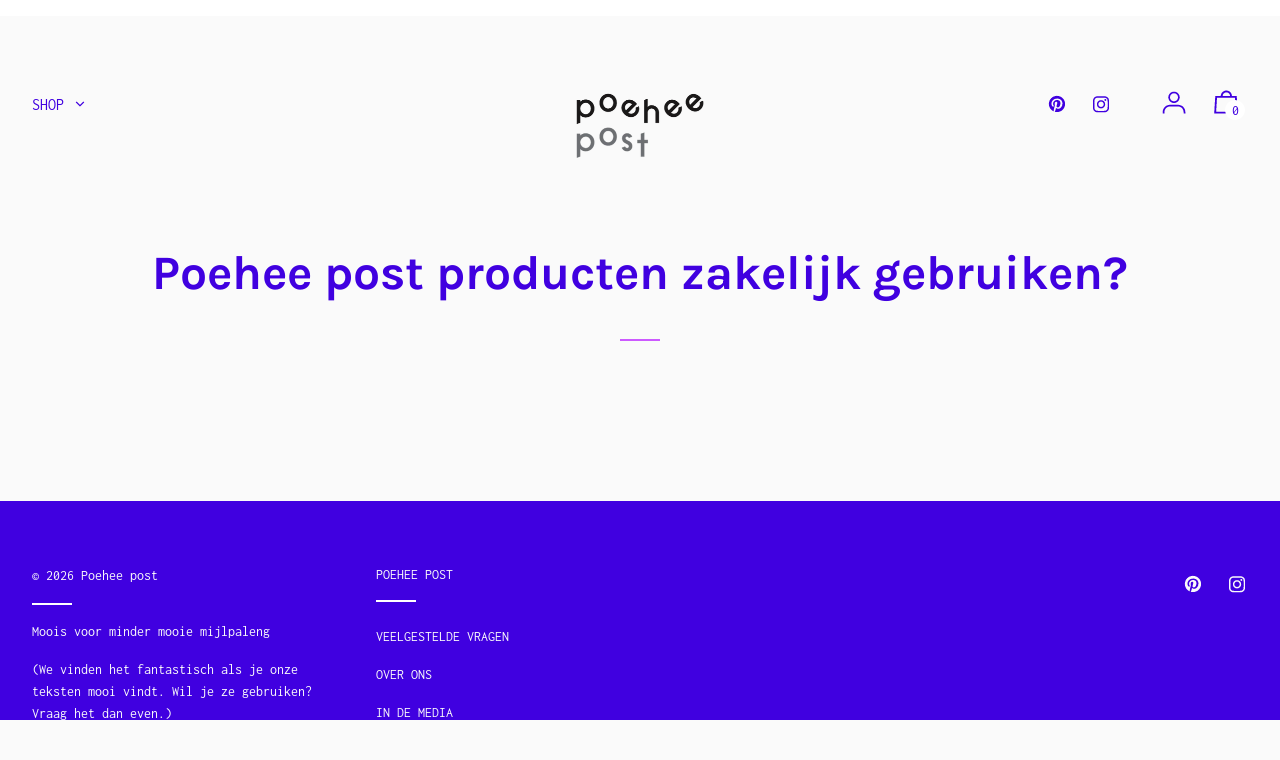

--- FILE ---
content_type: text/css
request_url: https://poeheepost.nl/cdn/shop/t/3/assets/theme.min.css?v=91890684397552970291762669218
body_size: 13838
content:

  

  @font-face {
    font-family: 'icons';
    src: url('//poeheepost.nl/cdn/shop/t/3/assets/icons.eot?v=136504279994555154851633597202');
    src: url('//poeheepost.nl/cdn/shop/t/3/assets/icons.eot?v=136504279994555154851633597202#iefix') format("embedded-opentype"),
        url('//poeheepost.nl/cdn/shop/t/3/assets/icons.woff?v=80371519890771587011633597204') format("woff"),
        url('//poeheepost.nl/cdn/shop/t/3/assets/icons.ttf?v=53474355071645681691633597206') format("truetype"),
        url('//poeheepost.nl/cdn/shop/t/3/assets/icons.svg?v=1632698112070928441633597210#timber-icons') format("svg");
    font-weight: normal;
    font-style: normal;
  }

  

  
  
  

  @font-face {
  font-family: Inconsolata;
  font-weight: 400;
  font-style: normal;
  src: url("//poeheepost.nl/cdn/fonts/inconsolata/inconsolata_n4.8e0be9241e16b6e6311249bed21adcbee343bcd1.woff2") format("woff2"),
       url("//poeheepost.nl/cdn/fonts/inconsolata/inconsolata_n4.c913b3219f7cc7a03a6565e54733068641b83be2.woff") format("woff");
}

  @font-face {
  font-family: Karla;
  font-weight: 700;
  font-style: normal;
  src: url("//poeheepost.nl/cdn/fonts/karla/karla_n7.4358a847d4875593d69cfc3f8cc0b44c17b3ed03.woff2") format("woff2"),
       url("//poeheepost.nl/cdn/fonts/karla/karla_n7.96e322f6d76ce794f25fa29e55d6997c3fb656b6.woff") format("woff");
}

  @font-face {
  font-family: Karla;
  font-weight: 400;
  font-style: normal;
  src: url("//poeheepost.nl/cdn/fonts/karla/karla_n4.40497e07df527e6a50e58fb17ef1950c72f3e32c.woff2") format("woff2"),
       url("//poeheepost.nl/cdn/fonts/karla/karla_n4.e9f6f9de321061073c6bfe03c28976ba8ce6ee18.woff") format("woff");
}

@font-face {
  font-family: Karla;
  font-weight: 800;
  font-style: normal;
  src: url("//poeheepost.nl/cdn/fonts/karla/karla_n8.b4b2fb2fd7c9e5cd3f943a09498004ad5459f5e6.woff2") format("woff2"),
       url("//poeheepost.nl/cdn/fonts/karla/karla_n8.f6a57bef4fdcaa31fffd290e403b010f69897424.woff") format("woff");
}

  @font-face {
  font-family: Karla;
  font-weight: 700;
  font-style: italic;
  src: url("//poeheepost.nl/cdn/fonts/karla/karla_i7.fe031cd65d6e02906286add4f6dda06afc2615f0.woff2") format("woff2"),
       url("//poeheepost.nl/cdn/fonts/karla/karla_i7.816d4949fa7f7d79314595d7003eda5b44e959e3.woff") format("woff");
}

  @font-face {
  font-family: Karla;
  font-weight: 800;
  font-style: italic;
  src: url("//poeheepost.nl/cdn/fonts/karla/karla_i8.48ef00a1a874940756e410e5d0dd9d31e3959b32.woff2") format("woff2"),
       url("//poeheepost.nl/cdn/fonts/karla/karla_i8.300f0ead367cc36c4f83cfb531f965b4b7ecbef1.woff") format("woff");
}


  
  

  
    

  

  

  
  
  

  
  
  

  
  
  

  
  

  

  

  

  
  
  
  

  

  
  

  
  

  

  

  
  

  

  

  
  

  

  

  
  

  

  

  
  

  
  

  

  
  

  
  

  

  
  

  
  

  

  
  

  
  

  

  


  
  

  

  
  

  

  

  

  

  
  

  

  

  

  .color--primary{color:#4000e0}.color--primary-overlay{color:#fafafa}.color--primary-faded{color:rgba(64, 0, 224, 0.2 )}.color--main-accent{color:#cc5aff}.color--main-accent-overlay{color:#4000e0}.color--shop-accent{color:#cc5aff}.color--shop-accent-overlay{color:#4000e0}.color--secondary-accent{color:#ffffff}.color--secondary-accent-overlay{color:#4000e0}.color--white{color:#fff}.color--black{color:#000}.color--white-overlay{color:#000}.color--black-overlay{color:#fff}.bg--primary{background-color:#4000e0}.bg--main-accent{background-color:#cc5aff}.bg--main-accent-rgba{background-color:rgba(204, 90, 255, 0.95 )}.bg--secondary-accent{background-color:#ffffff}.bg--secondary-accent-overlay{background-color:#4000e0}.bg--shop-accent{background-color:#cc5aff}.bg--white{background-color:#fff}.bg--black{background-color:#000}.bg--section{background-color:#fafafa}.bg--body{background-color:#fafafa}.store.bg--section,.section-product.bg--section{--payment-terms-background-color: #fafafa}.hv--primary-overlay:hover{color:#fafafa}.hv--shop-accent:hover,.slick-prev:hover,.slick-next:hover{color:#cc5aff}.hv--shop-accent-overlay:hover{color:#4000e0}.hv--white:hover{color:#fff}.hv--black:hover{color:#000}.border--primary{border-color:#4000e0}.border--primary-overlay{border-color:#fafafa}.border--main-accent{border-color:#cc5aff}.border--main-accent-overlay{border-color:#4000e0}.border--shop-accent{border-color:#cc5aff}.border--shop-accent-overlay{border-color:#4000e0}.border--secondary-accent{border-color:#ffffff}.border--secondary-accent-overlay{border-color:#4000e0}.border--white{border-color:#fff}.border--black{border-color:#000}.hv-bg--primary:hover{background-color:#4000e0}.hv-bg--main-accent:hover{background-color:#cc5aff}.hv-bg--shop-accent:hover{background-color:#cc5aff}.hv-bg--white:hover{background-color:#fff}.hv-bg--black:hover{background-color:#000}.clearfix{*zoom:1}.clearfix:after{content:'';display:table;clear:both}*,input{box-sizing:border-box}html,body{padding:0;margin:0}article,details,footer,header,main,nav,section{display:block}video{display:inline-block;vertical-align:baseline}input[type="number"]::-webkit-inner-spin-button,input[type="number"]::-webkit-outer-spin-button{height:auto}input[type="search"]::-webkit-search-cancel-button,input[type="search"]::-webkit-search-decoration{-webkit-appearance:none}.grid,.grid--rev,.grid--full,.grid-uniform{*zoom:1}.grid:after,.grid--rev:after,.grid--full:after,.grid-uniform:after{content:'';display:table;clear:both}.grid__item.clear{clear:both}.grid,.grid--rev,.grid--full,.grid-uniform{list-style:none;margin:0;padding:0;margin-left:-32px}.grid__item{box-sizing:border-box;float:left;min-height:1px;padding-left:32px;vertical-align:top;width:100%}.grid--cart-button-gutter{margin-left:-10px}.grid--cart-button-gutter .grid__item{padding-left:10px}.grid--rev{direction:rtl;text-align:left}.grid--rev>.grid__item{direction:ltr;text-align:left;float:right}.grid--full{margin-left:0}.grid--full>.grid__item{padding-left:0}.one-whole{width:100%}.one-half{width:50%}.one-third{width:33.333%}.two-thirds{width:66.666%}.one-quarter{width:25%}.two-quarters{width:50%}.three-quarters{width:75%}.show{display:block !important}.hide{display:none !important}.text-left{text-align:left !important}.text-right{text-align:right !important}.text-center{text-align:center !important}.left{float:left !important}.right{float:right !important}@media only screen and (max-width: 480px){.sm--one-whole{width:100%}.sm--one-half{width:50%}.sm--one-quarter{width:25%}.sm--two-quarters{width:50%}.sm--three-quarters{width:75%}.sm--hide{display:none !important}.grid-uniform .sm--one-half:nth-child(2n+1),.grid-uniform .sm--one-quarter:nth-child(4n+1){clear:both}}@media only screen and (min-width: 481px) and (max-width: 768px){.md--one-half{width:50%}.md--one-quarter{width:25%}.md--two-quarters{width:50%}.md--three-quarters{width:75%}.grid-uniform .md--one-half:nth-child(2n+1),.grid-uniform .md--one-quarter:nth-child(4n+1){clear:both}}@media only screen and (max-width: 768px){.md-dn--one-whole{width:100%}.md-dn--one-half{width:50%}.md-dn--one-quarter{width:25%}.md-dn--two-quarters{width:50%}.md-dn--three-quarters{width:75%}.md-dn--show{display:block !important}.md-dn--hide{display:none !important}.grid-uniform .md-dn--one-half:nth-child(2n+1),.grid-uniform .md-dn--one-quarter:nth-child(4n+1){clear:both}}@media only screen and (min-width: 769px){.lg--one-whole{width:100%}.lg--one-half{width:50%}.lg--one-third{width:33.333%}.lg--one-quarter{width:25%}.lg--two-quarters{width:50%}.lg--three-quarters{width:75%}.lg--one-fifth{width:20%}.lg--four-fifths{width:80%}.lg--one-sixth{width:16.666%}.lg--two-twelfths{width:16.666%}.lg--ten-twelfths{width:83.333%}.lg--hide{display:none !important}.grid-uniform .lg--one-half:nth-child(2n+1),.grid-uniform .lg--one-third:nth-child(3n+1),.grid-uniform .lg--one-quarter:nth-child(4n+1),.grid-uniform .lg--one-fifth:nth-child(5n+1),.grid-uniform .lg--one-sixth:nth-child(6n+1),.grid-uniform .lg--two-twelfths:nth-child(6n+1){clear:both}}@media only screen and (min-width: 1025px){.dt--one-half{width:50%}.dt--one-third{width:33.333%}.dt--two-thirds{width:66.666%}.dt--one-quarter{width:25%}.dt--two-quarters{width:50%}.dt--three-quarters{width:75%}.dt--three-fifths{width:60%}.dt--two-eighths{width:25%}.dt--six-eighths{width:75%}.dt--four-twelfths{width:33.333%}.dt--five-twelfths{width:41.666%}.dt--seven-twelfths{width:58.333%}.dt--eight-twelfths{width:66.666%}.grid-uniform .lg--one-half:nth-child(2n+1),.grid-uniform .lg--one-third:nth-child(3n+1),.grid-uniform .lg--one-quarter:nth-child(4n+1),.grid-uniform .lg--one-fifth:nth-child(5n+1),.grid-uniform .lg--one-sixth:nth-child(6n+1),.grid-uniform .lg--two-twelfths:nth-child(6n+1){clear:none}.grid-uniform .dt--one-half:nth-child(2n+1),.grid-uniform .dt--one-third:nth-child(3n+1),.grid-uniform .dt--one-quarter:nth-child(4n+1),.grid-uniform .dt--two-eighths:nth-child(4n+1),.grid-uniform .dt--four-twelfths:nth-child(3n+1){clear:both}}[class*="push--"]{position:relative}.push--one-quarter{left:25%}.push--two-quarters{left:50%}.push--three-quarters{left:75%}@media only screen and (min-width: 481px) and (max-width: 768px){.push--md--two-thirds{left:66.666%}.push--md--one-quarter{left:25%}.push--md--two-quarters{left:50%}.push--md--three-quarters{left:75%}}@media only screen and (max-width: 768px){.push--md-dn--one-quarter{left:25%}.push--md-dn--two-quarters{left:50%}.push--md-dn--three-quarters{left:75%}}@media only screen and (min-width: 769px){.push--lg--one-third{left:33.333%}.push--lg--two-thirds{left:66.666%}.push--lg--one-quarter{left:25%}.push--lg--two-quarters{left:50%}.push--lg--three-quarters{left:75%}.push--lg--two-twelfths{left:16.666%}}html{font-size:16px;-webkit-font-smoothing:antialiased}body{background-color:#fafafa;font-family:Inconsolata, monospace;-webkit-font-smoothing:antialiased;overflow-wrap:break-word;word-wrap:break-word}html.no-scroll,body.no-scroll{overflow:hidden;height:100%;position:relative}.js-focus-visible :focus:not(.focus-visible){outline:none}body:not(.user-is-tabbing) input:focus,body:not(.user-is-tabbing) input:focus.focus-visible,body:not(.user-is-tabbing) textarea:focus,body:not(.user-is-tabbing) textarea:focus.focus-visible{outline:0}.wrapper{*zoom:1;max-width:1680px;margin:0 auto;padding:0 8px}.wrapper:after{content:'';display:table;clear:both}@media screen and (min-width: 480px){.wrapper{padding:0 32px}}.wrapper--html{display:flex;justify-content:center}.main-content{display:block;margin-top:32px;padding-bottom:64px}.is-transitioning{display:block !important;visibility:visible !important}.display-table{display:table;table-layout:fixed;width:100%}.display-table-cell{display:table-cell;vertical-align:middle;float:none}.visually-hidden{position:absolute;overflow:hidden;clip:rect(0 0 0 0);height:1px;width:1px;margin:-1px;padding:0;border:0}.no-js:not(html){display:none !important}.no-js .no-js:not(html){display:block}.no-js .js{display:none !important}.is-transitioning{display:block !important;visibility:visible !important}.is-transitioning-inline-block{display:inline-block !important;visibility:visible !important}.pointer{cursor:pointer}.align--top{vertical-align:top}.align--middle{vertical-align:middle}.align--bottom{vertical-align:bottom}.relative{position:relative}.absolute{position:absolute}.fixed{position:fixed}.top--0{top:0}.right--0{right:0}.bottom--0{bottom:0}.left--0{left:0}.z1{z-index:1}.is-transitioning{display:block !important;visibility:visible !important}@media only screen and (max-width: 480px){.is-transitioning{display:block !important;visibility:visible !important}}@media only screen and (min-width: 481px) and (max-width: 768px){.is-transitioning{display:block !important;visibility:visible !important}}@media only screen and (max-width: 768px){.md-dn--bottom--0{bottom:0}.is-transitioning{display:block !important;visibility:visible !important}}@media only screen and (min-width: 769px){.lg--top--half{top:50%;transform:translateY(-50%)}.is-transitioning{display:block !important;visibility:visible !important}}@media only screen and (min-width: 1025px){.dt--top--half{top:50%;transform:translateY(-50%)}.is-transitioning{display:block !important;visibility:visible !important}}.border{border-style:solid;border-width:1px}.border--top{border-top-style:solid;border-top-width:1px}.border--right{border-right-style:solid;border-right-width:1px}.border--bottom{border-bottom-style:solid;border-bottom-width:1px}.border--left{border-left-style:solid;border-left-width:1px}.border--none{border:0}.inline{display:inline}.block{display:block}.inline-block{display:inline-block}.table{display:table;table-layout:fixed}.table-cell{display:table-cell}.overflow--hidden{overflow:hidden}.no-scroll--y{overflow-y:hidden}.clearfix::before,.clearfix::after{content:" ";display:table}.clearfix::after{clear:both}.left{float:left}.right{float:right}.fit{max-width:100%}.full{height:100%;width:100%}.full--w{width:100%}.text-align--center{text-align:center}.text-align--left{text-align:left}.text-align--right{text-align:right}@media only screen and (max-width: 768px){.md-dn--text-align--center{text-align:center}}@media only screen and (min-width: 1025px){.dt--block{display:block}}.bg-cover{background-position:center center !important;background-size:cover !important}.blur-up{filter:blur(5px);-webkit-filter:blur(5px);-moz-filter:blur(5px);-o-filter:blur(5px);-ms-filter:blur(5px);filter:progid:DXImageTransform.Microsoft.Blur(PixelRadius='3');transition:all 400ms, -webkit-filter 400ms;-ms-filter:"progid:DXImageTransform.Microsoft.Alpha(Opacity=40)";filter:alpha(opacity=40);-moz-opacity:.4;-khtml-opacity:.4;opacity:.4}.blur-up.lazyloaded{filter:blur(0);-webkit-filter:blur(0);-moz-filter:blur(0);-o-filter:blur(0);-ms-filter:blur(0);filter:progid:DXImageTransform.Microsoft.Blur(PixelRadius='0');-ms-filter:"progid:DXImageTransform.Microsoft.Alpha(Opacity=100)";filter:alpha(opacity=100);-moz-opacity:1;-khtml-opacity:1;opacity:1}.ie9 .blur-up.lazyloaded{filter:none;-webkit-filter:none;-moz-filter:none;-o-filter:none;-ms-filter:none;filter:progid:DXImageTransform.Microsoft.Blur(PixelRadius='0');-ms-filter:"progid:DXImageTransform.Microsoft.Alpha(Opacity=100)";filter:alpha(opacity=100);-moz-opacity:1;-khtml-opacity:1;opacity:1}.ratio-box{position:relative}.ratio-box::before{content:"";display:block;padding-top:100%}.ratio-box--4-3::before{content:"";display:block;padding-top:75%}.ratio-box--16-9::before{content:"";display:block;padding-top:56.25%}.ratio-box__content{bottom:0;left:0;position:absolute;right:0;top:0}.overflow-visible,.table-wrap.overflow-visible{overflow:visible}.m0{margin:0}.mt0{margin-top:0}.mb0{margin-bottom:0}.mt1{margin-top:8px}.mr1{margin-right:8px}.mb1{margin-bottom:8px}.ml1{margin-left:8px}.mx1{margin-left:8px;margin-right:8px}.my1{margin-bottom:8px;margin-top:8px}.mt2{margin-top:16px}.mr2{margin-right:16px}.mb2{margin-bottom:16px}.ml2{margin-left:16px}.mx2{margin-left:16px;margin-right:16px}.my2{margin-bottom:16px;margin-top:16px}.mt3{margin-top:32px}.mb3{margin-bottom:32px}.mx3{margin-left:32px;margin-right:32px}.my3{margin-bottom:32px;margin-top:32px}.mt4{margin-top:64px}.mb4{margin-bottom:64px}.mxn1{margin-left:-8px;margin-right:-8px}.mx--auto{margin-left:auto;margin-right:auto}.p0{padding:0}.p1{padding:8px}.pt1{padding-top:8px}.pb1{padding-bottom:8px}.pl1{padding-left:8px}.py1{padding-bottom:8px;padding-top:8px}.px1{padding-left:8px;padding-right:8px}.p2{padding:16px}.pt2{padding-top:16px}.pr2{padding-right:16px}.pb2{padding-bottom:16px}.pl2{padding-left:16px}.py2{padding-bottom:16px;padding-top:16px}.px2{padding-left:16px;padding-right:16px}.p3{padding:32px}.pt3{padding-top:32px}.pr3{padding-right:32px}.pb3{padding-bottom:32px}.pl3{padding-left:32px}.py3{padding-bottom:32px;padding-top:32px}.px3{padding-left:32px;padding-right:32px}.pt4{padding-top:64px}.pb4{padding-bottom:64px}.py4{padding-bottom:64px;padding-top:64px}@media only screen and (max-width: 480px){.sm--mt3{margin-top:32px}}@media only screen and (max-width: 768px){.md-dn--mr2{margin-right:16px}.md-dn--ml2{margin-left:16px}.md-dn--mb3{margin-bottom:32px}.md-dn--mt4{margin-top:64px}.md-dn--mb4{margin-bottom:64px}.md-dn--mx--auto{margin-left:auto;margin-right:auto}.md-dn--p1{padding:8px}.md-dn--px2{padding-left:16px;padding-right:16px}}@media only screen and (min-width: 769px){.lg--mt0{margin-top:0}.lg--mb0{margin-bottom:0}.lg--mt2{margin-top:16px}.lg--mt3{margin-top:32px}.lg--mr3{margin-right:32px}.lg--ml3{margin-left:32px}.lg--mb4{margin-bottom:64px}.lg--pb0{padding-bottom:0}.lg--pt1{padding-top:8px}.lg--pt3{padding-top:32px}.lg--pb3{padding-bottom:32px}.lg--p4{padding:64px}.lg--pt4{padding-top:64px}}@media only screen and (min-width: 1025px){.dt--mt0{margin-top:0}.dt--mb1{margin-bottom:8px}.dt--mr3{margin-right:32px}.dt--ml3{margin-left:32px}.dt--pb0{padding-bottom:0}.dt--pt4{padding-top:64px}}body,input,textarea,button,select{font-size:16px;line-height:1.6;font-family:Karla, sans-serif;color:#4000e0;font-weight:400;-moz-osx-font-smoothing:grayscale;-webkit-font-smoothing:antialiased;-webkit-text-size-adjust:100%}h1,.h1,h2,.h2,h3,.h3,h4,.h4,h5,.h5,h6,.h6{display:block;font-family:Karla, sans-serif;font-weight:700;margin:0 0 0.5em;line-height:1.4}h1 a,.h1 a,h2 a,.h2 a,h3 a,.h3 a,h4 a,.h4 a,h5 a,.h5 a,h6 a,.h6 a{text-decoration:none;font-weight:inherit}.main-content{overflow-wrap:break-word}.f--title{font-family:Karla, sans-serif;text-transform:none;font-weight:700}.f--body{font-family:Karla, sans-serif}.f--main{font-family:Inconsolata, monospace;font-weight:400;font-style:normal}.t--section-title{font-family:Karla, sans-serif;font-weight:700;font-style:normal;text-transform:none;letter-spacing:0.0}.t--nav{text-transform:uppercase;font-weight:400;letter-spacing:0.0}.t--meta{text-transform:uppercase;font-weight:400;letter-spacing:0.0}h1,.h1{font-size:2rem}h2,.h2{font-size:1.5rem}h3,.h3{font-size:1.25rem}h4,.h4{font-size:1rem}h5,.h5{font-size:.875rem}h6,.h6{font-size:.75rem}.font-size--xxxl{font-size:2.3rem}.font-size--xxl{font-size:2rem}.font-size--xl{font-size:1.5rem}.font-size--l{font-size:1.25rem}.font-size--ml{font-size:1.125rem}.font-size--m{font-size:1rem}.font-size--sm{font-size:.9rem}.font-size--s{font-size:.875rem}.font-size--xs{font-size:.75rem}.font-size--xxs{font-size:.5rem}@media only screen and (min-width: 481px) and (max-width: 768px){.md--font-size--ml{font-size:1.125rem}.md--font-size--s{font-size:.875rem}}@media only screen and (min-width: 769px){.lg--font-size--xxxxxl{font-size:3.8rem}.lg--font-size--xxxxl{font-size:3rem}.lg--font-size--xxxl{font-size:2.3rem}.lg--font-size--xl{font-size:1.5rem}.lg--font-size--lxl{font-size:1.35rem}.lg--font-size--l{font-size:1.25rem}.lg--font-size--ml{font-size:1.125rem}.lg--font-size--m{font-size:1rem}.lg--font-size--sm{font-size:.9rem}.lg--font-size--s{font-size:.875rem}}@media only screen and (min-width: 1025px){.dt--font-size--xl{font-size:1.5rem}.dt--font-size--l{font-size:1.25rem}}.font-weight--regular{font-weight:400}.font-weight--bold{font-weight:600}.regular{font-weight:normal}.italic{font-style:italic}.caps{text-transform:uppercase}.line-height--1{line-height:1}.line-height--3{line-height:1.25}.line-height--6{line-height:2}.list--reset{list-style:none;padding-left:0}p{margin:0 0 16px 0}p img{margin:0}em{font-style:italic}b,strong{font-weight:bold}small{font-size:0.9em}code{background-color:#faf7f5;font-family:Consolas,monospace;font-size:1em;border:0 none;padding:0 2px;color:#51ab62}hr{clear:both;border-top:solid #e5e5e5;border-width:1px 0 0;margin:32px 0;height:0}.rule{width:40px;border:none;height:2px}.rule--full{width:100%}.rte{font-size:1rem}@media screen and (min-width: 769px){.rte{font-size:1.125rem}}.rte table td{padding:5px;border:none}.rte h1,.rte .h1,.rte h2,.rte .h2,.rte h3,.rte .h3,.rte h4,.rte .h4,.rte h5,.rte .h5,.rte h6,.rte .h6{margin-top:2em}.rte h1:first-child,.rte .h1:first-child,.rte h2:first-child,.rte .h2:first-child,.rte h3:first-child,.rte .h3:first-child,.rte h4:first-child,.rte .h4:first-child,.rte h5:first-child,.rte .h5:first-child,.rte h6:first-child,.rte .h6:first-child{margin-top:0}.rte h1 a,.rte .h1 a,.rte h2 a,.rte .h2 a,.rte h3 a,.rte .h3 a,.rte h4 a,.rte .h4 a,.rte h5 a,.rte .h5 a,.rte h6 a,.rte .h6 a{text-decoration:none}.rte h3,.rte .h3,.rte h4,.rte .h4,.rte h5,.rte .h5,.rte h6,.rte .h6{font-family:Inconsolata, monospace;font-weight:500}.rte>div{margin-bottom:16px}.rte ul,.rte ol{margin-top:32px;margin-bottom:32px;margin-left:0;padding-left:2em}.rte li{margin-bottom:0.4em}.rte blockquote{border:none;font-family:Karla, sans-serif;text-transform:none;font-weight:700;font-size:1.75rem;color:#cc5aff;font-style:normal;padding:0;margin:64px 0}.rte blockquote>p{font-size:inherit !important}@media screen and (min-width: 769px){.rte blockquote{font-size:2rem}}.rte p{margin-bottom:32px}.rte p:last-child{margin-bottom:0}.rte p:last-of-type{margin-bottom:0}.rte a{border-bottom:2px solid #cc5aff}.rte a:hover{color:#cc5aff}.rte a img{border:none;vertical-align:top}.rte img{max-width:100%;height:auto}.rte--shop a{border-bottom:2px solid #cc5aff}.rte--shop a:hover{color:#cc5aff}.rte--shop blockquote{color:#cc5aff}@media screen and (min-width: 769px){.rte--article>span{display:inline-block}.rte--article>h1,.rte--article>.h1,.rte--article>h2,.rte--article>.h2,.rte--article>h3,.rte--article>.h3,.rte--article>h4,.rte--article>.h4,.rte--article>h5,.rte--article>.h5,.rte--article>h6,.rte--article>.h6,.rte--article>p,.rte--article>ul,.rte--article>ol,.rte--article>span,.rte--article>blockquote,.rte--article>.rte__table-wrapper,.rte--article>div{max-width:60%;clear:both;float:none !important;overflow:auto}}@media screen and (min-width: 769px){.rte--page>span{display:inline-block}.rte--page>h1,.rte--page>.h1,.rte--page>h2,.rte--page>.h2,.rte--page>h3,.rte--page>.h3,.rte--page>h4,.rte--page>.h4,.rte--page>h5,.rte--page>.h5,.rte--page>h6,.rte--page>.h6,.rte--page>p,.rte--page>ul,.rte--page>ol,.rte--page>span,.rte--page>blockquote,.rte--page>.rte__table-wrapper,.rte--page>div{max-width:60%;margin-left:auto;margin-right:auto;clear:both;float:none !important;overflow:auto}}.rte--page blockquote>p{color:#cc5aff}.rte--large-first-paragraph p:first-of-type{text-align:center;font-size:1.25rem;margin-top:0}@media screen and (min-width: 769px){.rte--large-first-paragraph p:first-of-type{font-size:1.5rem}}@media screen and (min-width: 769px){.rte--large-first-paragraph p:first-of-type{text-align:left}}@media screen and (min-width: 769px){.rte--full-width-blockquotes blockquote,.rte--full-width-blockquotes blockquote>p{min-width:100%}}.rte--full-width-blockquotes blockquote,.rte--full-width-blockquotes blockquote>p{min-width:100%;color:#cc5aff}.rte--full-width-images p.has-image{min-width:100%;width:100%;overflow:auto;margin:64px 0}.rte--full-width-images p.has-image>img{width:100%;height:auto}a,.text-link{color:#4000e0;text-decoration:none;background:transparent}button{overflow:visible}button[disabled],html input[disabled]{cursor:default}.btn,.rte .btn--secondary,.rte .btn,.rte .btn--secondary,.shopify-payment-button .shopify-payment-button__button--unbranded{display:inline-block;padding:8px 16px;width:auto;line-height:1.42;font-weight:regular;text-decoration:none;text-align:center;vertical-align:middle;white-space:normal;cursor:pointer;border:1px solid transparent;border-radius:0;-webkit-user-select:none;-moz-user-select:none;-ms-user-select:none;user-select:none;-webkit-appearance:none;-moz-appearance:none;font-family:Inconsolata, monospace;text-transform:uppercase;letter-spacing:0.0;font-weight:400}.btn[disabled],.btn.disabled,.rte .btn[disabled],.rte .btn--secondary[disabled],.rte .btn.disabled,.rte .disabled.btn--secondary,.shopify-payment-button .shopify-payment-button__button--unbranded[disabled],.shopify-payment-button .shopify-payment-button__button--unbranded.disabled{cursor:default;color:#4000e0;background-color:rgba(64, 0, 224, 0.05 )}.btn.full--w,.rte .btn.full--w,.rte .full--w.btn--secondary,.shopify-payment-button .shopify-payment-button__button--unbranded.full--w{width:100%}.rte .btn--secondary{background-color:#bbb}.rte .btn--secondary:hover{background-color:#a2a2a2;color:#fff}.rte .btn--secondary:active,.rte .btn--secondary:focus{background-color:#898989;color:#fff}.btn--white{background-color:#fff;color:#000}.btn--white:hover{background-color:#e6e6e6}.btn--black{background-color:#000;color:#fff}.btn--black:hover{background-color:#000}.btn--full{width:100%}.text-link{display:inline;border:0 none;background:none;padding:0;margin:0}[data-shopify-buttoncontainer]{justify-content:flex-end}ul{margin:0 0 16px 20px;padding:0}ul ul{margin:4px 0 5px 20px}li{margin-bottom:0.25em}ul.square{list-style:square outside}.no-bullets{list-style:none outside;margin-left:0}.inline-list{margin-left:0}.inline-list li{display:inline-block;margin-bottom:0}.list-reset{margin:0;padding:0}table{width:100%;border-collapse:collapse;border-spacing:0}table.full{width:100%;margin-bottom:1em}.table-wrap{max-width:100%;overflow:auto;-webkit-overflow-scrolling:touch}th{font-weight:bold}th,td{text-align:left;padding:16px;border:1px solid #e5e5e5}@media screen and (max-width: 480px){.table--responsive thead{display:none}.table--responsive tr{display:block}.table--responsive tr,.table--responsive td{float:left;clear:both;width:100%}.table--responsive th,.table--responsive td{display:block;text-align:right;padding:15px}.table--responsive td:before{content:attr(data-label);float:left;text-align:center;font-size:12px;padding-right:10px}.table--responsive.cart-table img{margin:0 auto}.table--responsive.cart-table .js-qty,.table--responsive.cart-table .ajaxcart__qty{float:right}}@media screen and (max-width: 480px){.table__section+.table__section{position:relative;margin-top:10px;padding-top:15px}.table__section+.table__section:after{content:'';display:block;position:absolute;top:0;left:15px;right:15px;border-bottom:1px solid #e5e5e5}}.media,.media .bd{overflow:hidden;_overflow:visible;zoom:1}.media__img{float:left;margin-right:16px}@media screen and (min-width: 769px){.media__img{margin-right:21.33333px}}.media__img img{display:block}img{border:0 none}svg:not(:root){overflow:hidden}img,iframe{max-width:100%}.video-wrapper{position:relative;overflow:hidden;max-width:100%;padding-bottom:56.25%;height:0;height:auto}.video-wrapper iframe{position:absolute;top:0;left:0;width:100%;height:100%}.resp-img-wrapper{width:100%;margin:0 auto}.resp-img-wrapper.js{position:relative}.resp-img{display:block;margin:0 auto}.resp-img.lazyload{opacity:0}.resp-img-wrapper.js .resp-img{position:absolute;top:0;width:100%}img[data-sizes="auto"]{display:block;width:100%}form{margin-bottom:0}.form-vertical{margin-bottom:16px}input,textarea,button,select{-webkit-user-select:text;-moz-user-select:text;-ms-user-select:text;user-select:text}button{background:none;border:none;cursor:pointer}button,input,textarea{-webkit-appearance:none;-moz-appearance:none}button{background:none;border:none;display:inline-block;cursor:pointer}input[type="image"]{padding-left:0;padding-right:0}button,input[type="submit"]{cursor:pointer}input,textarea,select{background-color:transparent;max-width:100%;padding:8px 0;border:0;border-radius:0}input[disabled],input.disabled,textarea[disabled],textarea.disabled,select[disabled],select.disabled{cursor:default;background-color:#f6f6f6;border-color:#b6b6b6}input.input-full,textarea.input-full,select.input-full{width:100%}textarea{min-height:100px}input[type="checkbox"],input[type="radio"]{display:inline;margin:0 8px 0 0;padding:0;width:auto}input[type="checkbox"]{-webkit-appearance:checkbox;-moz-appearance:checkbox}input[type="radio"]{-webkit-appearance:radio;-moz-appearance:radio}input[type="image"]{padding-left:0;padding-right:0}select{-webkit-appearance:none;-moz-appearance:none;appearance:none;padding-right:28px;text-indent:0.01px;text-overflow:'';cursor:pointer;border-bottom:2px solid #4000e0;background-position:right center;background-image:url('//poeheepost.nl/cdn/shop/t/3/assets/ico-chevron.svg?v=147492576110695968201633597214');background-repeat:no-repeat;background-position:right -1px center;background-color:transparent;background-size:24px 24px}.ie9 select,.lt-ie9 select{padding-right:10px;background-image:none}option{color:#000;background-color:#fff}select::-ms-expand{display:none}.hidden-label{text-align:left;font-weight:400;-ms-filter:"progid:DXImageTransform.Microsoft.Alpha(Opacity=0)";filter:alpha(opacity=0);-moz-opacity:0;-khtml-opacity:0;opacity:0}.hidden-label--active{-ms-filter:"progid:DXImageTransform.Microsoft.Alpha(Opacity=100)";filter:alpha(opacity=100);-moz-opacity:1;-khtml-opacity:1;opacity:1}.hidden-label--fade{-ms-filter:"progid:DXImageTransform.Microsoft.Alpha(Opacity=30)";filter:alpha(opacity=30);-moz-opacity:.3;-khtml-opacity:.3;opacity:.3}label[for]{cursor:pointer}.form-vertical input,.form-vertical select,.form-vertical textarea{display:block;margin-bottom:10px}.form-vertical input[type="radio"],.form-vertical input[type="checkbox"]{display:inline-block}input.error,select.error,textarea.error{border-color:#d02e2e;background-color:#fff6f6;color:#d02e2e}label.error{color:#d02e2e}.input-group{position:relative;display:block}.input-group input::-moz-focus-inner{border:0;padding:0;margin-top:-1px;margin-bottom:-1px}@media screen and (min-width: 769px){.input-group,.input-group.search-bar{display:flex;justify-content:center;align-items:center}}.input-group-field,.input-group-btn{display:table-cell;vertical-align:middle;margin:0}@media screen and (min-width: 769px){.input-group__field,.input-group-btn{display:block}.input-group__field{flex-basis:100%}.input-group-btn{flex-shrink:0}}.input-group .btn,.input-group .input-group-field{height:37px}.input-group .input-group-field{width:100%;line-height:37px}.input-group-btn{position:relative;white-space:nowrap;padding-left:16px;width:1%}@media screen and (min-width: 769px){.input-group-btn{width:auto}.input-group-btn button{width:100%}}.input-underline{border:0;border-bottom-style:solid;border-width:2px;margin-bottom:32px;font-family:Inconsolata, monospace;font-weight:400}@media screen and (min-width: 769px){.input-underline{margin-bottom:0}}.input-underline--primary{border-color:#4000e0;color:#4000e0}.input-underline--primary::-webkit-input-placeholder{color:#4000e0}.input-underline--secondary-overlay{border-color:#4000e0}.input-underline--secondary-overlay::-webkit-input-placeholder{color:#4000e0}.input-underline--textarea{padding:16px;border:2px solid}.input-underline--primary:focus::-webkit-input-placeholder{color:transparent}.input-underline--primary:focus:-moz-placeholder{color:transparent}.input-underline--primary:focus::-moz-placeholder{color:transparent}.input-underline--primary:focus:-ms-input-placeholder{color:transparent}.input-underline--secondary-overlay:focus::-webkit-input-placeholder{color:rgba(64, 0, 224, 0.2 )}.input-underline--secondary-overlay:focus:-moz-placeholder{color:rgba(64, 0, 224, 0.2 )}.input-underline--secondary-overlay:focus::-moz-placeholder{color:rgba(64, 0, 224, 0.2 )}.input-underline--secondary-overlay:focus:-ms-input-placeholder{color:rgba(64, 0, 224, 0.2 )}@media screen and (max-width: 768px){input,textarea,select{font-size:16px}input[class*=font-size--],textarea[class*=font-size--],select[class*=font-size--]{font-size:16px}}.disclosure{position:relative}.disclosure__toggle{border-bottom:2px solid currentColor;color:inherit;width:auto;white-space:nowrap;white-space:normal;max-width:25em;text-align:right;padding:0 0 0.5em 0;text-indent:1px}.disclosure-list{color:inherit;border-width:2px;border-style:solid;border-color:currentColor;width:auto;min-width:100%;margin:0;bottom:115%;padding:1em 0 calc(1em - 1px);position:absolute;display:none;min-height:92px;max-height:300px;overflow-y:auto;border-radius:0}.disclosure-list--left{left:0}.disclosure-list--right{right:0}.disclosure__toggle{display:table}.disclosure__toggle span{display:table-cell;vertical-align:middle;line-height:3em}.disclosure__toggle[aria-expanded="false"] .disclosure__toggle-icon--close{display:none}.disclosure__toggle[aria-expanded="true"] .disclosure__toggle-icon--open{display:none}.disclosure-list--visible{display:block}.disclosure-list__item{white-space:nowrap;text-align:left;margin-bottom:0;display:table}.disclosure-list__item .disclosure-list__current-indicator,.disclosure-list__item .disclosure-list__option{display:table-cell;vertical-align:middle}.disclosure-list__item .disclosure-list__current-indicator{visibility:hidden}.disclosure-list__item:focus .disclosure-list__current-indicator,.disclosure-list__item:hover .disclosure-list__current-indicator{visibility:visible}.disclosure-list__item--current .disclosure-list__current-indicator{visibility:visible}.icon{display:inline-block;width:2em;height:2em;stroke-width:0;stroke:currentColor;fill:currentColor;vertical-align:-5px}.icon--baseline{bottom:-0.4em;position:absolute}.icon-subscribe{vertical-align:-1px}.icon-fallback-text .icon{display:none}.supports-fontface .icon-fallback-text .icon{display:inline-block}.payment-icons{-webkit-user-select:none;-moz-user-select:none;-ms-user-select:none;user-select:none;cursor:default}.payment-icons li{margin:0 0 8px;cursor:default;-ms-filter:"progid:DXImageTransform.Microsoft.Alpha(Opacity=80)";filter:alpha(opacity=80);-moz-opacity:.8;-khtml-opacity:.8;opacity:.8}.icon--success{stroke:#13ce14;fill:#13ce14}.icon--error{stroke:#d61411;fill:#d61411}.icon--success--modal{stroke:#13ce14;fill:#13ce14}.icon--error--modal{stroke:#d61411;fill:#d61411}.pagination{margin-bottom:1em;text-align:center;text-transform:uppercase;font-weight:400}@media screen and (max-width: 769px){.pagination{width:100%}}.pagination__item{padding:8px}.pagination__item.active{border-bottom:2px solid #4000e0;color:#4000e0}.pagination__link{position:absolute}.pagination__link--previous{left:-100px;top:0}@media screen and (max-width: 769px){.pagination__link--previous{left:0}}.pagination__link--next{right:-80px;top:0}@media screen and (max-width: 769px){.pagination__link--next{right:0}}.site-header .grid--table{display:table;table-layout:fixed;width:100%}.site-header .grid--table>.grid__item{float:none;display:table-cell;vertical-align:middle}.site-header__mobile-icon{width:60px}@media screen and (min-width: 769px){.site-header__mobile-icon{display:none !important}}.site-header__icon{width:100%;padding:16px 0}.site-header__icon>svg{vertical-align:-5px}.site-header__mobile-icon--show{display:inline-block !important;width:auto}.site-header__notice{text-align:center;padding:8px 0}.site-header__main{padding:32px 0 0}@media screen and (min-width: 769px){.site-header__main{padding-left:64px;padding-right:64px}}@media screen and (max-width: 768px){.site-header__logo-col{width:100% !important}}.site-header__logo{text-align:center;margin:0 auto;max-width:100%}@media screen and (min-width: 769px){.site-header__logo{text-align:left}}.site-header__logo a,.site-header__logo a:hover,.site-header__logo a:focus{text-decoration:none}.site-header__logo a,.site-header__logo img{display:block}.site-header__logo img{margin:0 auto}.site-header__logo-link{max-width:450px;margin:0 auto}.header_desktop-meta{margin-left:32px;padding:8px 0}.header_desktop-meta-item>button,.header_desktop-meta-item>a{padding:8px;position:relative}.cart-count{position:absolute;bottom:3px;right:3px;width:20px;height:20px;border-radius:20px;text-align:center;background-color:#ffffff;color:#4000e0;font-family:Inconsolata, monospace;font-size:.875rem}.cart-icon__mobile{width:100%;padding:16px 0;display:block}.cart-count--mobile{bottom:15px;right:10px}.search-bar{max-width:100%}@media screen and (max-width: 768px){.search-bar{margin-left:auto;margin-right:auto}}.login{background-color:transparent;transition:background-color .2s ease-in-out}.login--hover{background-color:#fafafa}.account-expanded{display:none;opacity:0;transition:opacity .2s ease-in-out;position:absolute;bottom:-48px;right:2px;min-width:200px;height:50px;background-color:#fafafa}.account-expanded .child-list-customer{white-space:nowrap}.account-expanded--active{display:block;opacity:1}.no-js .site-nav--header.hide{display:block !important}.site-nav{cursor:default;margin:0 0 0 -16px;position:relative}.site-nav li{margin:0;display:block}.site-nav>li{position:relative;display:inline-block}.site-nav-holder{white-space:nowrap}.site-nav-measure{white-space:nowrap;position:absolute;top:-5000px;left:-5000px;opacity:0}.site-nav__link{display:block;text-decoration:none;padding:16px;white-space:nowrap}.site-nav__link>svg{font-size:11px;margin-left:8px;display:inline-block;margin-top:1px}.site-nav__dropdown{display:none;position:absolute;left:0;margin:0;z-index:5;min-width:200px}.supports-no-touch .site-nav--has-dropdown:hover .site-nav__dropdown,.site-nav--has-dropdown.nav-hover .site-nav__dropdown,.nav-focus+.site-nav__dropdown{display:block}.site-nav__dropdown a{background-color:#fafafa}.site-nav--has-dropdown.nav-hover{background-color:#fafafa}.site-nav__dropdown--meganav{white-space:initial;width:calc(100vw - 100px);overflow:hidden}.site-nav__dropdown--meganav li{background-color:#fafafa;display:inline-block;margin-right:-4px;vertical-align:top;padding-right:16px;margin-bottom:-99999px;padding-bottom:99999px}.site-nav>.site-nav--has-dropdown--meganav{position:static}.thirdlevel--meganav{margin:0;padding:0;background-color:#fafafa}.thirdlevel--meganav li{display:block}.thirdlevel--meganav .site-nav__link{padding:10.66667px 16px}.site-nav__third-level{display:none}.site-nav--has-dropdown--thirdlevel.nav-hover+.site-nav__third-level,.site-nav--has-dropdown--thirdlevel.nav-hover .site-nav__third-level,.site-nav__link--thirdlevel.nav-focus+.site-nav__third-level,.site-nav__link--thirdlevel.nav-focus .site-nav__third-level,.site-nav__link--thirdlevel:hover+.site-nav__third-level,.site-nav__link--thirdlevel:hover .site-nav__third-level,.site-nav__link--thirdlevel:focus+.site-nav__third-level,.site-nav__link--thirdlevel:focus .site-nav__third-level{display:block;position:absolute;left:100%;top:0;margin:0}.mobile-nav{margin:16px 0 0 -16px}.mobile-nav li{margin-bottom:0}.mobile-nav__item{position:relative;display:block;padding:0 0 0 16px}.mobile-nav__item.mobile-nav__item--thirdlevel{padding:0 0 0 21.33333px}.mobile-nav__item:after{content:'';position:absolute;bottom:0;left:16px;right:16px}.mobile-nav>.mobile-nav__item:last-child:after{display:none}.mobile-nav__item a{display:block}.mobile-nav__item a,.mobile-nav__toggle button{padding:16px;text-decoration:none}.mobile-nav__has-sublist{display:table;width:100%}.mobile-nav__has-sublist .mobile-nav__link{display:table-cell;vertical-align:middle;width:100%;-webkit-font-smoothing:antialiased;-webkit-transform:translate3d(0, 0, 0)}.mobile-nav__toggle{display:table-cell;vertical-align:middle;width:1%}.mobile-nav--expanded .mobile-nav__toggle-open{display:none}.mobile-nav__toggle-close{display:none}.mobile-nav--expanded .mobile-nav__toggle-close{display:block}.mobile-nav__sublist{margin:0;max-height:0;visibility:hidden;overflow:hidden;transition:all 300ms cubic-bezier(0.57, 0.06, 0.05, 0.95);-webkit-backface-visibility:hidden;backface-visibility:hidden}.mobile-nav--expanded+.mobile-nav__sublist{visibility:visible;max-height:5000px;transition:all 700ms cubic-bezier(0.57, 0.06, 0.05, 0.95)}.mobile-nav__sublist .mobile-nav__item:after{top:0;bottom:auto}.mobile-nav__sublist .mobile-nav__link{padding:16px 0}.mobile-nav__item .mobile-nav__link--secondary,.mobile-nav__toggle--secondary button{padding:8px 16px}.mobile-nav--footer{max-width:80%;margin-top:32px}.mobile-nav--footer .mobile-nav__item .mobile-nav__link,.mobile-nav--footer .mobile-nav__toggle button{padding:8px 16px}@media screen and (min-width: 769px){.mobile-nav--footer{margin:0}}.drawer--left .js--close-drawer{position:relative;top:0;right:0;z-index:10}.drawer{display:none;-webkit-overflow-scrolling:touch;overflow-x:hidden;overflow-y:auto;transition:all 0.4s cubic-bezier(0.46, 0.01, 0.32, 1);width:300px;z-index:50}.drawer__container{min-height:101%}.drawer--left{left:-300px}.drawer--right{right:-300px}.drawer--active{display:block}.drawer--active.drawer--left{left:0}.drawer--active.drawer--right{right:0}.drawer__close{background-color:rgba(204, 90, 255, 0.95 );display:none;transition:all 0.4s cubic-bezier(0.46, 0.01, 0.32, 1);-ms-filter:"progid:DXImageTransform.Microsoft.Alpha(Opacity=0)";filter:alpha(opacity=0);-moz-opacity:0;-khtml-opacity:0;opacity:0;z-index:40}.drawer__close--active{display:block;-ms-filter:"progid:DXImageTransform.Microsoft.Alpha(Opacity=100)";filter:alpha(opacity=100);-moz-opacity:1;-khtml-opacity:1;opacity:1}.cart-drawer .additional_checkout_buttons{max-width:75%;margin-left:auto}.site-footer{padding:32px 0}@media screen and (min-width: 769px){.site-footer{padding:64px 0}}.theme-credit>a,.powered-by>a{color:inherit}.footer__credit{-ms-filter:"progid:DXImageTransform.Microsoft.Alpha(Opacity=60)";filter:alpha(opacity=60);-moz-opacity:.6;-khtml-opacity:.6;opacity:.6}.payment-icon{width:40px;height:40px}.extra-information.color--primary-overlay a{color:#fafafa;border-bottom:2px solid #fafafa}.extra-information.color--shop-accent-overlay a{color:#4000e0;border-bottom:2px solid #4000e0}.extra-information.color--main-accent-overlay a{color:#4000e0;border-bottom:2px solid #4000e0}.extra-information.color--secondary-accent-overlay a{color:#4000e0;border-bottom:2px solid #4000e0}.footer--desktop__bottom-row{display:flex;flex-direction:row;align-items:flex-end}.selectors-form{display:flex}@media screen and (min-width: 769px){.selectors-form{justify-content:flex-end}}.product-grid__inner{margin-top:-64px}.grid__image{display:block;margin:0 auto 16px}.grid__image img{display:block;margin:0 auto}.product__on-sale{display:inline-block;position:absolute;top:-16px;left:16px;padding:4px 8px;z-index:3}@media screen and (min-width: 769px){.product__on-sale{padding:8px 16px}}.product-grid-item .product-item-hover{background-color:#fafafa;-ms-filter:"progid:DXImageTransform.Microsoft.Alpha(Opacity=0)";filter:alpha(opacity=0);-moz-opacity:0;-khtml-opacity:0;opacity:0;transition:all .2s ease-in-out}.product-grid-item:hover .product-item-hover{-ms-filter:"progid:DXImageTransform.Microsoft.Alpha(Opacity=100)";filter:alpha(opacity=100);-moz-opacity:1;-khtml-opacity:1;opacity:1}.tags--collection{max-width:800px;margin:0 auto}.tags--collection>ul{margin-top:-16px}.tag__item{padding:8px}.tag__item--active{border-bottom:2px solid #4000e0}.filters__sort--select,.filters__tag--select{font-size:.875rem}@media screen and (min-width: 769px){.filters__sort--select,.filters__tag--select{min-width:150px}}.product__form-container{width:70%}@media screen and (min-width: 1520px){.product__form-container{width:50%}}.single-option-selector,.addToCart,.shopify-payment-button .shopify-payment-button__button,.product__pickup{width:100%;min-height:44px}.product__title{width:90%;margin:0 auto}.shopify-payment-button .shopify-payment-button__button{margin:0 auto}.shopify-payment-button .shopify-payment-button__button--unbranded{transition:none;background-color:#cc5aff;color:#4000e0}.shopify-payment-button .shopify-payment-button__button--unbranded:hover:not([disabled]){background-color:#4000e0;color:#fafafa}.shopify-payment-button .shopify-payment-button__button--unbranded[disabled],.shopify-payment-button .shopify-payment-button__button--unbranded.disabled{cursor:default;display:none}.shopify-payment-button .shopify-payment-button__button--unbranded[disabled],.shopify-payment-button .shopify-payment-button__button--unbranded button[aria-disabled],.shopify-payment-button .shopify-payment-button__button--unbranded.disabled,.shopify-payment-button .shopify-payment-button__button[disabled],.shopify-payment-button .shopify-payment-button__button button[aria-disabled],.shopify-payment-button .shopify-payment-button__button.disabled,.shopify-payment-button .shopify-payment-button__more-options[disabled],.shopify-payment-button .shopify-payment-button__more-options button[aria-disabled],.shopify-payment-button .shopify-payment-button__more-options.disabled{cursor:default;display:none}.cta-content.hide-pay-buttons .shopify-payment-button{display:none}.quantity-selector{top:6px}.product-single__media{position:relative}.product-single__media img,.product-single__media video,.product-single__media iframe,.product-single__media model-viewer,.product-single__media .shopify-model-viewer-ui,.product-single__media .plyr,.product-single__media .media-item,.product-single__media .video-wrapper{position:absolute;top:0;left:0;width:100%;max-width:100%;height:100%}.product-single__media .shopify-model-viewer-ui model-viewer,.product-single__media .plyr .plyr__video-wrapper{width:100%;height:100%}.product-single__media model-viewer{text-align:left}.product-media-slider__item{width:100%;height:auto;display:block}.product-media-slider__item.slick-active img{-webkit-filter:none;filter:none}.product-media-slider__status{position:absolute;bottom:-40px;left:0}.product-content{z-index:1}@media screen and (min-width: 768px){.product-page--form-sticky{position:-webkit-sticky;position:sticky;top:0;left:0}}[data-enable-product-zoom="true"] [data-product-zoomable-image]{cursor:zoom-in}.product__tax-and-shipping{max-width:14em;margin-left:auto;margin-right:auto}.product__tax-and-shipping a{border-bottom:2px solid #cc5aff}.product__tax-and-shipping a:hover{color:#cc5aff}.product__pickup{margin-left:auto;margin-right:auto;text-align:left}.pickup-container{display:flex;flex-flow:row nowrap;justify-content:flex-start;align-items:flex-start}.pickup__icon{margin-top:-.055em;margin-right:.2em;font-size:0.7em}.modal--store-availabilities{display:flex !important;flex-flow:column nowrap;justify-content:center;align-items:center;overflow-y:auto;background:white !important;pointer-events:none;transition:opacity 0.1s cubic-bezier(0.46, 0.01, 0.32, 1);z-index:11}.modal--store-availabilities.modal--is-active{display:flex;pointer-events:auto}.modal--store-availabilities>*{opacity:0;transition:opacity 0.15s cubic-bezier(0.57, 0.06, 0.05, 0.95);transition-delay:.2s}.modal--store-availabilities.modal--is-active>*{opacity:1}.pickup-expanded__information{display:flex;flex-flow:row nowrap;justify-content:flex-start;align-items:flex-start}.pickup-expanded__icon{margin-top:0.3em;margin-right:.2em;margin-left:-0.3em;font-size:0.55em}.pickup-expanded__address{font-style:normal;margin-bottom:1em}shopify-payment-terms{display:block;margin-top:0;margin-bottom:32px;font-size:.9rem}[data-product-single-media-wrapper] .plyr--video{background-color:#fafafa;color:#4000e0}[data-product-single-media-wrapper] .plyr--video .plyr__poster{background-color:#ededed}[data-product-single-media-wrapper] .plyr--video input[type=range]::-webkit-slider-runnable-track{background-image:linear-gradient(to right, currentColor var(--value, 0%), rgba(187,187,187,0.6) var(--value, 0%))}.shopify-model-viewer-ui .shopify-model-viewer-ui__button--poster,[data-product-single-media-wrapper] .plyr__control.plyr__control--overlaid{display:block;width:auto;height:auto;background-color:#fafafa;color:#4000e0;border-color:rgba(64, 0, 224, 0.08 );padding:6px;transition:all 0.175s ease}.shopify-model-viewer-ui .shopify-model-viewer-ui__button--poster:hover svg,[data-product-single-media-wrapper] .plyr__control.plyr__control--overlaid:hover svg{opacity:0.55}.shopify-model-viewer-ui .shopify-model-viewer-ui__button--poster[hidden],[data-product-single-media-wrapper] .plyr__control.plyr__control--overlaid[hidden]{display:none}.shopify-model-viewer-ui .shopify-model-viewer-ui__button--poster svg,[data-product-single-media-wrapper] .plyr__control.plyr__control--overlaid svg{display:block;width:50px;height:50px}.plyr__video-wrapper{background-color:transparent}button[data-shopify-xr]{background:rgba(#4000e0, 0.03);width:100%;min-height:44px;color:#4000e0;border:none;padding:8px 16px;margin-top:0.5em;display:flex;align-items:center;justify-content:center}button[data-shopify-xr][data-shopify-xr-hidden]{visibility:hidden;display:none}@media screen and (min-width: 768px){button[data-shopify-xr][data-shopify-xr-hidden]{display:none}}button[data-shopify-xr]:hover{border:none}button[data-shopify-xr] .glyph-model{height:1em;margin-right:0.5em}button[data-shopify-xr] .glyph-model .background{fill:none}button[data-shopify-xr] .glyph-model .shape{fill:currentColor}.shopify-model-viewer-ui{color:#4000e0}.shopify-model-viewer-ui .shopify-model-viewer-ui__controls-area{background:#fafafa;border-color:rgba(64, 0, 224, 0.08 )}.shopify-model-viewer-ui .shopify-model-viewer-ui__button{color:#4000e0;transition:all 0.175s ease}.shopify-model-viewer-ui .shopify-model-viewer-ui__button--control:hover{color:rgba(#4000e0, 0.55)}.shopify-model-viewer-ui .shopify-model-viewer-ui__button--control:not(:last-child):after{border-bottom-color:rgba(64, 0, 224, 0.08 )}.shopify-model-viewer-ui .shopify-model-viewer-ui__button--control:active,.shopify-model-viewer-ui .shopify-model-viewer-ui__button--control.focus-visible:focus{color:rgba(#4000e0, 0.55);background:rgba(#4000e0, 0.025)}.shopify-model-viewer-ui model-viewer{text-align:left}.js-focus-visible .slick-list .plyr--video:focus.focus-visible,.js-focus-visible .slick-list .product-single__media-wrapper:focus.focus-visible,.js-focus-visible .slick-list model-viewer:focus.focus-visible{outline:none}.js-focus-visible .slick-list .plyr--video:focus.focus-visible::after,.js-focus-visible .slick-list .product-single__media-wrapper:focus.focus-visible::after,.js-focus-visible .slick-list model-viewer:focus.focus-visible::after{content:"";height:100%;outline-color:#4d90fe;outline-offset:-5px;outline-style:auto;outline-width:5px;position:absolute;top:0;left:0;width:100%;z-index:99999;height:calc(100% - 8px)}.note,.errors{border-radius:3px;padding:6px 12px;margin-bottom:16px;border:1px solid transparent;font-size:0.9em;text-align:left}.note ul,.errors ul{margin-top:0;margin-bottom:0}.note li:last-child,.errors li:last-child{margin-bottom:0}.note p,.errors p{margin-bottom:0}.note{border-color:#e5e5e5}.errors ul{list-style:disc outside;margin-left:20px}.form-success{color:#4000e0;background-color:#ecfef0;border:0;border-radius:0;font-family:Inconsolata, monospace}.form-success a{color:#56ad6a;text-decoration:underline}.form-success a:hover{text-decoration:none}.errors{color:#d02e2e;background-color:#fff6f6;border-color:#d02e2e}.errors a{color:#d02e2e;text-decoration:underline}.errors a:hover{text-decoration:none}.cart__row{position:relative;margin-top:32px;padding-top:32px;border-top:1px solid #e5e5e5}.cart__row.cart__header-labels{border-top:none}.cart__row:first-child{margin-top:0;padding-top:0}.cart__row .js-qty,.cart__row .ajaxcart__qty{margin:0 auto;border-bottom:none;padding:0}.cart__row .js-qty>.js-qty__controls,.cart__row .ajaxcart__qty>.js-qty__controls{position:static;margin:0 auto}@media screen and (max-width: 480px){.cart__row .js-qty>.js-qty__controls,.cart__row .ajaxcart__qty>.js-qty__controls{margin:0 0 0 auto}}.cart-table th{font-weight:normal}.cart-table td,.cart-table th{padding:30px 0;border:none}.cart__image{display:inline-block;vertical-align:middle}.cart__image img{display:block;max-width:100%}@media screen and (max-width: 480px){.cart__image{text-align:left;padding-top:45px}.cart__image img{display:inline-block}}.cart__info{display:inline-block;margin-left:32px;vertical-align:middle}.cart__info .product-grid-title{color:#4000e0}.cart__info .product-grid-title:hover{color:#cc5aff}.cart__info .secondary{font-weight:500}@media screen and (max-width: 768px){.cart__image,.cart__info{display:block}.cart__info{margin:16px 0 0 0}}@media screen and (max-width: 768px) and (max-width: 480px){.cart__info{text-align:left}}.cart-table td.cart__quantity,.cart-table td.data-price{padding:30px 15px}@media screen and (max-width: 480px){.cart-table td.cart__quantity,.cart-table td.data-price{padding:30px 0}}.data-price{text-align:center}.cart__subtotal{margin:0 0 0 10.66667px;display:inline}.cart__remove{display:block}.cart__quantity label{display:none}.input-full{border:1px solid #e5e5e5}.cart__footer{padding-top:32px;border-top:1px solid #e5e5e5}.additional-checkout-buttons{margin-top:10px}.cart__tax-and-shipping a{border-bottom:2px solid #cc5aff}.cart__tax-and-shipping a:hover{color:#cc5aff}.cart-drawer__close-btn{top:-8px;right:-12px}.ajaxcart__inner{margin-bottom:32px}.ajaxcart__row>.grid,.ajaxcart__row>.grid--rev,.ajaxcart__row>.grid--full{margin-left:-16px}.ajaxcart__row>.grid>.grid__item,.ajaxcart__row>.grid--rev>.grid__item,.ajaxcart__row>.grid--full>.grid__item{padding-left:16px}.ajaxcart__product{position:relative;max-height:500px}.ajaxcart__product.is-removed{max-height:0;overflow:hidden;visibility:hidden;transition:all 450ms cubic-bezier(0.57, 0.06, 0.05, 0.95);-webkit-backface-visibility:hidden;backface-visibility:hidden}.ajaxcart__row{padding-bottom:32px;margin-bottom:32px;border-bottom:1px solid #ededed}.ajaxcart__product-image{display:block;overflow:hidden;margin-bottom:15px}.ajaxcart__product-image img{display:block;margin:0 auto;max-width:100%}.ajaxcart__product-name,.ajaxcart__product-meta{display:block}.ajaxcart__product-name+.ajaxcart__product-meta{padding-top:0}.ajaxcart__product-meta{max-width:12em}.js-qty,.ajaxcart__qty{position:relative;margin-bottom:1em;overflow:visible;width:70%;border-bottom:2px solid #4000e0;margin-left:auto;margin-right:auto;padding:8px 0;position:relative}@media screen and (min-width: 1520px){.js-qty,.ajaxcart__qty{width:50%}}.js-qty__controls{width:80px;height:30px;position:absolute;top:5px;right:-5px;transition:width .2s ease-in-out}.js-qty__controls>.table{height:100%}@media screen and (min-width: 769px){.js-qty__controls{width:60px}}@media screen and (min-width: 890px){.js-qty__controls{width:80px}}@media screen and (min-width: 1025px){.js-qty__controls{width:60px}}@media screen and (min-width: 1200px){.js-qty__controls{width:80px}}.js-qty__controls input{display:block;background:none;text-align:center;width:100%;height:100%;padding:0 20px;margin:0;font-family:Inconsolata, monospace;font-size:1.1rem;box-sizing:border-box}.js-qty__adjust,.ajaxcart__qty-adjust{cursor:pointer;position:absolute;display:block;top:0;bottom:0;border:0 none;padding:0;background:none;text-align:center;overflow:hidden;-webkit-user-select:none;-moz-user-select:none;-ms-user-select:none;user-select:none}.js-qty__adjust:hover,.ajaxcart__qty-adjust:hover,.js-qty__adjust:focus,.ajaxcart__qty-adjust:focus{color:#4000e0}.js-qty__adjust--plus,.ajaxcart__qty--plus{right:-3px;top:2px;font-size:13px}.js-qty__adjust--minus,.ajaxcart__qty--minus{font-size:13px;left:-3px;top:2px;font-size:13px}.ajaxcart__qty{width:80px;border-bottom:0;border-width:1px;margin:0}.ajaxcart__qty input{font-size:.875rem}.is-loading .ajaxcart__qty{opacity:0.5;transition:none}.ajaxcart__qty .js-qty__adjust,.ajaxcart__qty .ajaxcart__qty-adjust{font-size:11px}.ajaxcart__qty--remove{position:absolute;top:0;right:0;width:20px;height:20px}.ajaxcart__qty{padding:0}.ajaxcart__qty>.table{width:100%}.ajaxcart__qty>.table input{display:block;background:none;text-align:center;width:100%;height:100%;padding:0 25px;margin:0;font-family:Inconsolata, monospace;font-size:.875rem;box-sizing:border-box}.ajaxcart__qty-num{font-size:.5rem;border-color:#ededed}.ajaxcart__qty-adjust{font-size:11px;z-index:2}.ajaxcart__qty--plus{top:-2px;font-size:11px;border-color:#ededed}.ajaxcart__qty--minus{top:-2px;font-size:11px}.ajaxcart-item__price-strikethrough{float:right}.ajaxcart__tax-and-shipping a{border-bottom:2px solid #cc5aff}.ajaxcart__tax-and-shipping a:hover{color:#cc5aff}.social-icons{font-size:11px;padding:8px 0}.social-icons--drawer{margin-left:-16px}.social-icons li{margin:0 0 0 16px;vertical-align:middle}.social-icons__link{display:block}.section{margin-top:32px}.full_bleed .section{padding:16px}.section--slideshow,.full_bleed .section--slideshow{padding-bottom:64px}.section--wrapper{padding:0 16px}@media screen and (min-width: 769px){.section--wrapper{padding:0 32px}}.section--product-page{padding-top:16px}@media screen and (min-width: 769px){.section--product-page{padding:64px 0}}.clean-background .main-content{padding:0 16px}@media screen and (min-width: 769px){.clean-background .main-content{padding:0 32px}}.clean-background section:not(.popup){margin-top:0;padding-left:0;padding-right:0}.clean-background .full_bleed .section{padding:0}.clean-background .full_bleed{margin-top:64px}.clean-background .full_bleed+.full_bleed{margin-top:128px}.clean-background .section--feature-image{padding:16px 0}.clean-background .full_bleed .section--slideshow{padding-bottom:64px}.clean-background .section--wrapper{padding:0}@media screen and (min-width: 769px){.clean-background .site-header__main{padding-left:32px;padding-right:32px}}.article__image--small{min-width:90px}@media screen and (min-width: 769px){.article__image--small{min-width:40%}}@media screen and (min-width: 769px){.article__title--feature,.article__excerpt--feature{max-width:80%}}.article__header{max-width:750px}@media screen and (min-width: 769px){.article-comments{max-width:60%}}.slideshow-container:not(.slick-initialized) .slideshow__slide:not(:first-of-type){display:none}.feature-image__container--full_screen{height:500px}@media screen and (min-width: 769px){.feature-image__container--full_screen{height:calc(100vh - 100px)}}.slideshow__status{position:absolute;bottom:-40px;left:0}.feature-image__img-content{width:100%;height:auto;-webkit-backface-visibility:hidden;transform:translateZ(0)}.feature-image__overlay-text a{color:inherit}.feature-image__cover{width:100%;height:100%;background-size:cover;background-position:center center;background-repeat:no-repeat;position:relative}.featured-content__title--small{font-size:1.2rem;line-height:1.8rem}@media screen and (min-width: 768px){.featured-content__title--small{font-size:2rem;line-height:2.6rem}}.featured-content__title--medium{font-size:1.6rem}@media screen and (min-width: 768px){.featured-content__title--medium{font-size:3.6rem;line-height:4.2rem}}.featured-content__title--large{font-size:2.6rem}@media screen and (min-width: 768px){.featured-content__title--large{font-size:4.6rem;line-height:5.2rem}}.featured-content__title p:last-child{margin-bottom:0}.featured-content__link{padding-right:18px;border-bottom-style:solid;border-bottom-width:2px}.featured-content__link:hover{border-color:#4000e0}.featured-content__arrow{font-size:0.6rem;margin-left:6.4px}.single-product .single-option-selector,.single-product .addToCart,.single-product .shopify-payment-button .shopify-payment-button__button{width:85%;max-width:225px}.store__feature-text p:last-child{margin:0}.video__play-icon{width:74px;height:74px;position:absolute;top:50%;left:50%;margin-left:-37px;margin-top:-37px;text-align:center}.video__play-icon--small{width:28px;height:28px;margin-left:-14px;margin-top:-14px}@media screen and (min-width: 769px){.video__play-icon--small{width:50px;height:50px;margin-left:-25px;margin-top:-25px}}.video__image--small{width:100%;max-width:120px}@media screen and (min-width: 769px){.video__image--small{width:100%;max-width:40%}}.video__thumbnail{-webkit-transform:scale(1.1)}.video__lightbox{max-width:80%}.popup{z-index:9;max-width:100%;transform:translateY(100%);transition:transform 0.45s cubic-bezier(0.57, 0.06, 0.05, 0.95)}.popup.show{transform:translateY(0)}@media screen and (max-width: 768px){.popup .icon-close{margin-right:-3px}}.popup__inner{display:flex;flex-flow:row nowrap;justify-content:center;align-items:center}.input-group--popup{display:flex}.input-group--popup .input-group-field{width:auto;flex:1;margin-bottom:0}.input-group--popup .input-group-btn{width:auto}.lightbox{background-color:rgba(204, 90, 255, 0.95 );z-index:10;display:none;opacity:0;transition:opacity .2s ease-in-out}.lightbox--section{background-color:rgba(250, 250, 250, 0.95 )}.lightbox__inner{padding-top:70px}@media screen and (min-width: 769px){.lightbox__inner{padding-top:0}}.lightbox--enabled{display:block;opacity:1;overflow-y:scroll}.lightbox__holder{overflow-y:scroll}.lightbox__arrows{display:none}.lightbox__arrows--show{display:block}.lightbox__arrow-left,.lightbox__arrow-right{position:fixed;bottom:4px;cursor:pointer}@media screen and (min-width: 769px){.lightbox__arrow-left,.lightbox__arrow-right{bottom:50%}}.lightbox__arrow-left{left:16px}.lightbox__arrow-right{right:16px}@media screen and (min-width: 769px){.lightbox__arrow-left--top,.lightbox__arrow-right--top{bottom:auto;top:10px}.lightbox__arrow-left--top{left:4px}.lightbox__arrow-right--top{right:auto;left:76px}}.lightbox__current-item{-ms-filter:"progid:DXImageTransform.Microsoft.Alpha(Opacity=100)";filter:alpha(opacity=100);-moz-opacity:1;-khtml-opacity:1;opacity:1;transition:opacity .2s ease-in-out}.lightbox__current-item--fade{-ms-filter:"progid:DXImageTransform.Microsoft.Alpha(Opacity=0)";filter:alpha(opacity=0);-moz-opacity:0;-khtml-opacity:0;opacity:0;display:none}.grid--gallery{margin-left:-8px}.grid--gallery>.grid__item{padding-left:8px}.grid--gallery-inner>.grid__item:nth-child(-n+2){margin-bottom:8px}.gallery-meta{position:absolute;top:0;left:0;width:100%;height:100%;overflow:hidden;transition:opacity .2s ease-in-out;-ms-filter:"progid:DXImageTransform.Microsoft.Alpha(Opacity=0)";filter:alpha(opacity=0);-moz-opacity:0;-khtml-opacity:0;opacity:0}@media screen and (min-width: 768px){.grid--gallery a:hover .gallery-meta{-ms-filter:"progid:DXImageTransform.Microsoft.Alpha(Opacity=100)";filter:alpha(opacity=100);-moz-opacity:1;-khtml-opacity:1;opacity:1}}.newsletter__form{width:250px}@media screen and (min-width: 769px){.newsletter__form{max-width:500px;width:auto}}.search-bar{display:table;border-collapse:separate}.search__input{border-bottom:2px solid #4000e0}@media screen and (min-width: 769px){.search__input{margin-bottom:0}}.search__input::-webkit-input-placeholder{color:#4000e0}.search__submit{background-color:transparent;color:#4000e0;padding:0 8px}.search-btn{vertical-align:top;padding-top:4px}.search-bar-lightbox .input-group .search-input{height:60px;line-height:1}.slick-slider{position:relative;display:block;box-sizing:border-box;-webkit-touch-callout:none;-webkit-user-select:none;-moz-user-select:none;-ms-user-select:none;user-select:none;touch-action:pan-y;-webkit-tap-highlight-color:transparent}.slick-list{position:relative;overflow:hidden;display:block;margin:0;padding:0}.slick-list.dragging{cursor:pointer;cursor:hand}.slick-slider .slick-list{transform:translate3d(0, 0, 0)}.user-is-tabbing .slick-slide{visibility:hidden}.slick-slide{float:left;height:100%;min-height:1px;display:none}.slick-slide img{display:block}.slick-slide.dragging img{pointer-events:none}.slick-initialized .slick-slide{display:block}.slick-slide.slick-active{visibility:visible}.slick-arrow{font-size:0.8rem;position:absolute;bottom:-55px;width:28px;height:28px;border:none;border-radius:50%;cursor:pointer;padding:0;transform:translateY(-50%)}.slick-arrow>*{pointer-events:none}.slick-prev.slick-arrow{right:30px}.slick-next.slick-arrow{right:-5px}.slick-dots{margin:0;padding:0;display:none !important}@media screen and (min-width: 769px){.slick-dots{display:block !important;position:absolute;left:0;top:100%;margin-top:8px;max-width:80%;text-align:left}}.slick-dots li{list-style-type:none;display:inline-block;margin-right:8px}.slick-dots button{font-family:Inconsolata, monospace;padding:4px 8px;color:#cc5aff;font-size:.875rem;text-transform:uppercase;font-weight:400}.slick-dots li.slick-active button{color:#4000e0;border-bottom:2px solid #4000e0}.slick-slide{-webkit-transform:translate3d(0, 0, 0)}.share{cursor:pointer;background-color:#fafafa}.share__icon{position:absolute;top:4px;left:0}.share__icon--close{position:absolute;top:6px;left:0}.share__links{display:none;position:absolute;padding:16px 0;top:24px;left:-8px;background-color:#fafafa;width:100%;min-width:200px;-ms-filter:"progid:DXImageTransform.Microsoft.Alpha(Opacity=0)";filter:alpha(opacity=0);-moz-opacity:0;-khtml-opacity:0;opacity:0;transition:opacity .2s ease-in-out}.share__links li a{padding:8px;font-size:0.7rem;transform:scale(1);transition:all .2s ease-in-out}.share__links li a:hover{transform:scale(1.1)}.share__links--hover{display:block;-ms-filter:"progid:DXImageTransform.Microsoft.Alpha(Opacity=100)";filter:alpha(opacity=100);-moz-opacity:1;-khtml-opacity:1;opacity:1}@media screen and (min-width: 769px){.page--contact-form{max-width:60%;margin-left:auto;margin-right:auto}}.template-password{height:100vh}.password-bg{background-size:cover !important}.password-page{display:table;height:100%;width:100%;color:#4000e0;background-size:cover;position:relative;z-index:1}.ie9 .password-page{height:auto}.password-page .errors,.password-page .form--success{max-width:500px;margin-left:auto;margin-right:auto}.password-header{height:85px;display:table-row}.password-header__inner{display:table-cell;vertical-align:middle}.password-login{padding:0 30px;text-align:right}@media screen and (max-width: 768px){.password-login{text-align:center}}.password-main{display:table-row;width:100%;height:100%;margin:0 auto}.password-main__inner{display:table-cell;vertical-align:middle;padding:16px 32px}.password-message{max-width:500px;margin:48px auto 16px}.password__input-group{max-width:340px;margin:0 auto 32px}.password__form-heading{margin-bottom:32px}.label--hidden{display:none}.modal{transform:translateY(-20px);transform:translateY(0);background-color:rgba(255,255,255,0.95);bottom:0;color:#4000e0;display:none;left:0;opacity:0;overflow:hidden;position:fixed;right:0;top:0;z-index:2;width:100%;height:100%;transition:opacity .2s ease-in-out}.modal--is-active{display:block;opacity:1;overflow:hidden}.modal__inner{transform-style:preserve-3d;height:100%}.modal__centered{transform:translateY(-50%);position:relative;top:50%}.modal__close{border:0;padding:32px;position:fixed;top:0;right:0}.modal__close .icon{font-size:1.25em}@media screen and (max-width: 768px){.template-password .input-group__field::-webkit-input-placeholder{text-align:center}}.template-password .input-group-btn{display:block;width:auto}@media screen and (max-width: 768px){.template-password .input-group-btn{padding-left:0}}.customer-form{max-width:500px}.address__grid .grid__item{display:inline-block;vertical-align:bottom}.placeholder{background-color:#f5f5f5}.placeholder>svg{width:100%;height:100%;fill:#a2a2a2}.map-wrapper{position:relative;padding-bottom:66%;overflow:hidden}.map-section__container{position:absolute;height:100%;min-height:auto;left:0;top:0;width:100%}[data-unit-price-wrapper]{display:none}.has-unit-price [data-unit-price-wrapper]{display:block}/*! PhotoSwipe main CSS by Dmitry Semenov | photoswipe.com | MIT license */.pswp{display:none;position:absolute;width:100%;height:100%;left:0;top:0;overflow:hidden;touch-action:none;z-index:15000;-webkit-text-size-adjust:100%;-webkit-backface-visibility:hidden;outline:none}.pswp *{box-sizing:border-box}.pswp img{max-width:none}.pswp--animate_opacity{opacity:0.001;will-change:opacity;transition:opacity 333ms cubic-bezier(0.4, 0, 0.22, 1)}.pswp--open{display:block}.pswp--zoom-allowed .pswp__img{cursor:zoom-in}.pswp--zoomed-in .pswp__img{cursor:-webkit-grab;cursor:grab}.pswp--dragging .pswp__img{cursor:-webkit-grabbing;cursor:grabbing}.pswp__bg{position:absolute;left:0;top:0;width:100%;height:100%;background:#fafafa;opacity:0;transform:translateZ(0);-webkit-backface-visibility:hidden;will-change:opacity}.pswp__scroll-wrap{position:absolute;left:0;top:0;width:100%;height:100%;overflow:hidden}.pswp__container,.pswp__zoom-wrap{touch-action:none;position:absolute;left:0;right:0;top:0;bottom:0}.pswp__container,.pswp__img{-webkit-user-select:none;-moz-user-select:none;-ms-user-select:none;user-select:none;-webkit-tap-highlight-color:rgba(0,0,0,0);-webkit-touch-callout:none}.pswp__zoom-wrap{position:absolute;width:100%;transform-origin:left top;transition:transform 333ms cubic-bezier(0.4, 0, 0.22, 1)}.pswp__bg{will-change:opacity;transition:opacity 333ms cubic-bezier(0.4, 0, 0.22, 1)}.pswp--animated-in .pswp__bg,.pswp--animated-in .pswp__zoom-wrap{transition:none}.pswp__container,.pswp__zoom-wrap{-webkit-backface-visibility:hidden}.pswp__item{position:absolute;left:0;right:0;top:0;bottom:0;overflow:hidden}.pswp__img{position:absolute;width:auto;height:auto;top:0;left:0}.pswp__img--placeholder{-webkit-backface-visibility:hidden}.pswp__img--placeholder--blank{background:#f5f5f5}.pswp--ie .pswp__img{width:100% !important;height:auto !important;left:0;top:0}.pswp__error-msg{position:absolute;left:0;top:50%;width:100%;text-align:center;font-size:14px;line-height:16px;margin-top:-8px;color:#CCC}.pswp__error-msg a{color:#CCC;text-decoration:underline}.pswp__button svg{pointer-events:none}.pswp__element--disabled{display:none}.pswp__preloader{width:44px;height:44px;opacity:0;transition:opacity 0.25s ease-out;will-change:opacity;direction:ltr}.pswp__preloader__icn{width:20px;height:20px;margin:12px}.pswp--css_animation .pswp__preloader__icn{background:none;opacity:0.75;width:14px;height:14px;position:absolute;left:15px;top:15px;margin:0}.pswp--css_animation .pswp__preloader__cut{position:relative;width:7px;height:14px;overflow:hidden}.pswp--css_animation .pswp__preloader__donut{box-sizing:border-box;width:14px;height:14px;border:2px solid #4000e0;border-radius:50%;border-left-color:transparent;border-bottom-color:transparent;position:absolute;top:0;left:0;background:none;margin:0}@media screen and (max-width: 1024px){.pswp__preloader{position:relative;left:auto;top:auto;margin:0;float:right}}@-webkit-keyframes clockwise{0%{transform:rotate(0deg)}100%{transform:rotate(360deg)}}@keyframes clockwise{0%{transform:rotate(0deg)}100%{transform:rotate(360deg)}}@-webkit-keyframes donut-rotate{0%{transform:rotate(0)}50%{transform:rotate(-140deg)}100%{transform:rotate(0)}}@keyframes donut-rotate{0%{transform:rotate(0)}50%{transform:rotate(-140deg)}100%{transform:rotate(0)}}.clearfix{*zoom:1}.clearfix:after{content:"";display:table;clear:both}header,nav,section,article,footer{display:block}.template-giftcard,.template-giftcard body{background:#fafafa}.template-giftcard a,.template-giftcard body a{text-decoration:none}.template-giftcard .wrapper{max-width:588px}.template-giftcard .wrapper img,.template-giftcard .wrapper object,.template-giftcard .wrapper iframe{max-width:100%}.giftcard-header{padding:60px 0;font-size:1em;text-align:center;-webkit-animation:fadein 0.5s ease-in-out both 0.4s;animation:fadein 0.5s ease-in-out both 0.4s}.shop-url{display:none}.giftcard{-webkit-animation:slideup 0.8s ease-in-out;animation:slideup 0.8s ease-in-out}.giftcard__border{background-color:#4000e0;border-radius:4px;border:1px solid #3900c7;padding:1em;-webkit-animation:container-slide 0.8s ease-in-out;animation:container-slide 0.8s ease-in-out}.giftcard__content{*zoom:1;background-color:#fff;color:#999;border:1px solid #3900c7;border-radius:3px;-webkit-animation:cardslide 0.8s ease-in-out;animation:cardslide 0.8s ease-in-out}.giftcard__content:after{content:"";display:table;clear:both}.giftcard__header{*zoom:1;border-bottom:1px solid #e5e5e5;padding:15px}.giftcard__header:after{content:"";display:table;clear:both}.giftcard__title{float:left;margin-bottom:0}.giftcard__tag{display:block;float:right;background-color:#b3b3b3;border:1px solid transparent;color:#fff;padding:10px;border-radius:4px;font-size:0.75em;text-transform:uppercase;letter-spacing:.05em;line-height:1}.giftcard__tag--active{background:transparent;color:#999;border:1px solid #ccc}.giftcard__wrap{position:relative;margin:15px 15px 30px}.giftcard__wrap img{position:relative;display:block;border-radius:10px;z-index:2}.giftcard__wrap:before,.giftcard__wrap:after{content:"";position:absolute;width:47px;height:47px;z-index:3}.giftcard__wrap:before{background:url("/cdn/s/assets/gift-card/corner-top-left-2ba3edcd9e97ba146cd01a8161365c5e.svg") 0 0 no-repeat;top:-1px;left:-1px}.giftcard__wrap:after{background:url("/cdn/s/assets/gift-card/corner-bottom-right-1fb9bf49ff9564325e6b7c0fb0a7ff45.svg") 0 0 no-repeat;bottom:-1px;right:-1px}.lt-ie9 .giftcard__wrap:before,.lt-ie9 .giftcard__wrap:after{display:none}.giftcard__code{position:absolute;bottom:30px;text-align:center;width:100%;z-index:50}.giftcard__code--medium{font-size:.875em}.giftcard__code--small{font-size:.75em}.giftcard__code__inner{display:inline-block;vertical-align:baseline;background-color:#fff;padding:.5em;border-radius:4px;max-width:450px;box-shadow:0 0 0 1px rgba(0,0,0,0.1)}.giftcard__code--small .giftcard__code__inner{overflow:auto}.giftcard__code__text{font-weight:400;font-size:1.875em;text-transform:uppercase;border-radius:2px;border:1px dashed #e5e5e5;padding:.4em .5em;display:inline-block;vertical-align:baseline;color:#777;line-height:1}.disabled .giftcard__code__text{color:#999;text-decoration:line-through}.giftcard__amount{position:absolute;top:0;right:0;color:#fff;font-size:2.75em;line-height:1.2;padding:15px;z-index:50}.giftcard__amount strong{display:block;text-shadow:3px 3px 0 rgba(0,0,0,0.1)}.giftcard__amount--medium{font-size:2em}.tooltip{display:block;position:absolute;top:-50%;right:50%;margin-top:16px;z-index:3;color:#fff;text-align:center;white-space:nowrap;-webkit-animation:popup 0.5s ease-in-out both 0.7s;animation:popup 0.5s ease-in-out both 0.7s}.tooltip:before{content:"";display:block;position:absolute;left:100%;bottom:0;width:0;height:0;margin-left:-5px;margin-bottom:-5px;border-left:8px solid transparent;border-right:8px solid transparent;border-top:5px solid #333;border-top:5px solid rgba(51,51,51,0.9)}.tooltip__label{display:block;position:relative;right:-50%;border:none;border-radius:4px;background:#333;background:rgba(51,51,51,0.9);min-height:14px;font-weight:400;font-size:12px;text-decoration:none;line-height:16px;text-shadow:none;padding:.5em .75em;margin-left:.25em}.tooltip__label small{text-transform:uppercase;letter-spacing:.1em;color:#b3b3b3;font-size:.875em}.giftcard__instructions{text-align:center;margin:0 15px 30px}.giftcard__actions{position:relative;border-top:1px solid #e5e5e5;padding:30px 15px;text-align:center;overflow:hidden}.action-link{position:absolute;left:15px;top:50%;font-size:0.875em;font-weight:bold;display:block;text-transform:uppercase;letter-spacing:.2em;color:#b3b3b3;margin-top:-10px}.action-link:hover,.action-link:focus{color:#999}.action-link__print{display:inline-block;vertical-align:baseline;width:17px;height:17px;vertical-align:middle;margin-right:5px;opacity:0.25;background-image:url("/cdn/s/assets/gift-card/icon-print-164daa1ae32d10d1f9b83ac21b6f2c70.png");background-repeat:no-repeat;background-position:0 0}.svg .action-link__print{background-image:url("/cdn/s/assets/gift-card/icon-print-6a10b2fb86d223b8c783c9696eaf4c31.svg")}.action-link:hover .action-link__print{opacity:0.4}.giftcard__footer{text-align:center;padding:60px 0;-webkit-animation:fadein 0.5s ease-in-out both 0.4s;animation:fadein 0.5s ease-in-out both 0.4s}#QrCode img{padding:30px;border:1px solid #e5e5e5;border-radius:4px;margin:0 auto 30px}@media screen and (max-width: 580px){.giftcard{font-size:12px}.giftcard-header{padding:30px 0}.header-logo{font-size:2em}.giftcard__border{padding:15px}.giftcard__actions{padding:15px}.giftcard__actions .btn{width:100%;padding-left:0;padding-right:0}.action-link{display:none}}@media screen and (max-width: 400px){.giftcard__amount strong{text-shadow:2px 2px 0 rgba(0,0,0,0.1)}.giftcard__wrap:before,.giftcard__wrap:after{display:none}.giftcard__code{font-size:.75em}.giftcard__code--medium{font-size:.65em}.giftcard__code--small{font-size:.55em}}@media screen and (max-height: 800px){.header-logo img{max-height:90px}}@media print{@page{margin:0.5cm}p,h2,.h2,h3,.h3{orphans:3;widows:3}h2,.h2,h3,.h3{page-break-after:avoid}html,body{background-color:#fff}.giftcard-header{padding:10px 0}.giftcard__content,.giftcard__border{border:0 none}.giftcard__actions,.giftcard__wrap:before,.giftcard__wrap:after,.tooltip,.add-to-apple-wallet{display:none}.giftcard__title{float:none;text-align:center}.giftcard__code__text{color:#555}.shop-url{display:block}.logo{color:#58686F}}@-webkit-keyframes slideup{0%{opacity:0;-webkit-transform:translateY(2000px) rotate(10deg)}60%{opacity:1;-webkit-transform:translateY(-30px)}80%{-webkit-transform:translateY(10px)}100%{-webkit-transform:translateY(0) rotate(0deg)}}@keyframes slideup{0%{opacity:0;-webkit-transform:translateY(2000px) rotate(10deg)}60%{opacity:1;-webkit-transform:translateY(-30px)}80%{-webkit-transform:translateY(10px)}100%{-webkit-transform:translateY(0) rotate(0deg)}}@-webkit-keyframes popup{0%{opacity:0;-webkit-transform:translateY(30px)}60%{opacity:1;-webkit-transform:translateY(-10px)}80%{-webkit-transform:translateY(2px)}100%{-webkit-transform:translateY(0)}}@keyframes popup{0%{opacity:0;-webkit-transform:translateY(30px)}60%{opacity:1;-webkit-transform:translateY(-10px)}80%{-webkit-transform:translateY(2px)}100%{-webkit-transform:translateY(0)}}@-webkit-keyframes container-slide{0%{opacity:0;-webkit-transform:rotate(0deg)}100%{-webkit-transform:rotate(0deg)}}@keyframes container-slide{0%{opacity:0;-webkit-transform:rotate(0deg)}100%{-webkit-transform:rotate(0deg)}}@-webkit-keyframes fadein{0%{opacity:0}100%{opacity:100}}@keyframes fadein{0%{opacity:0}100%{opacity:100}}.global__primary_shop_button{background-color:#4000e0;color:#fafafa}.global__primary_shop_button:not[disabled]:hover{background-color:#cc5aff;color:#4000e0}.global__button{background-color:#4000e0;color:#fafafa}.global__button:not[disabled]:hover{background-color:#cc5aff;color:#4000e0}.global__shop_button{background-color:#4000e0;color:#fafafa}.global__shop_button:not[disabled]:hover{background-color:#cc5aff;color:#4000e0}.global__secondary{color:#cc5aff}.global__shop_secondary{color:#cc5aff}

